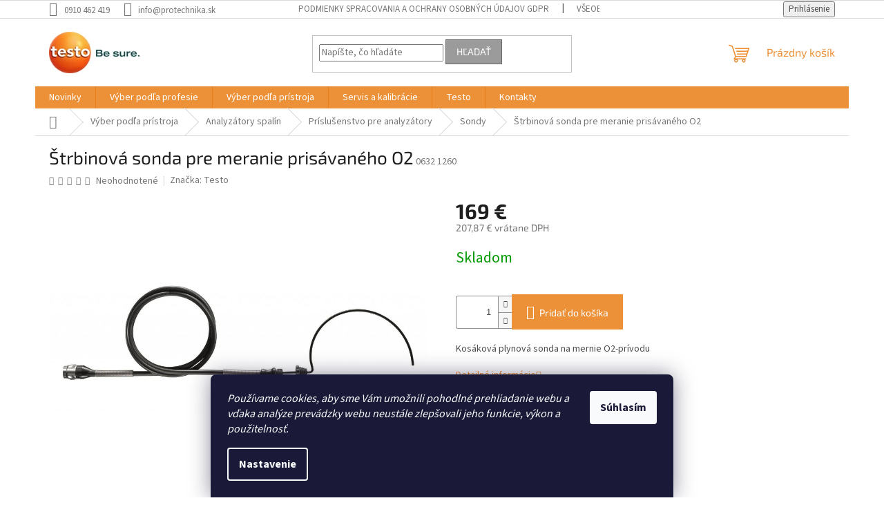

--- FILE ---
content_type: text/html; charset=utf-8
request_url: https://www.protechnika.sk/sondy/strbinova-sonda-pre-meranie-prisavaneho-o2/
body_size: 23811
content:
<!doctype html><html lang="sk" dir="ltr" class="header-background-light external-fonts-loaded"><head><meta charset="utf-8" /><meta name="viewport" content="width=device-width,initial-scale=1" /><title>Štrbinová sonda pre meranie prisávaného O2 - ProTechnika.sk</title><link rel="preconnect" href="https://cdn.myshoptet.com" /><link rel="dns-prefetch" href="https://cdn.myshoptet.com" /><link rel="preload" href="https://cdn.myshoptet.com/prj/dist/master/cms/libs/jquery/jquery-1.11.3.min.js" as="script" /><link href="https://cdn.myshoptet.com/prj/dist/master/cms/templates/frontend_templates/shared/css/font-face/source-sans-3.css" rel="stylesheet"><link href="https://cdn.myshoptet.com/prj/dist/master/cms/templates/frontend_templates/shared/css/font-face/exo-2.css" rel="stylesheet"><link href="https://cdn.myshoptet.com/prj/dist/master/shop/dist/font-shoptet-11.css.62c94c7785ff2cea73b2.css" rel="stylesheet"><script>
dataLayer = [];
dataLayer.push({'shoptet' : {
    "pageId": 923,
    "pageType": "productDetail",
    "currency": "EUR",
    "currencyInfo": {
        "decimalSeparator": ",",
        "exchangeRate": 1,
        "priceDecimalPlaces": 2,
        "symbol": "\u20ac",
        "symbolLeft": 0,
        "thousandSeparator": " "
    },
    "language": "sk",
    "projectId": 114310,
    "product": {
        "id": 1808,
        "guid": "2b9ca3ac-609a-11eb-99c0-ecf4bbd76e50",
        "hasVariants": false,
        "codes": [
            {
                "code": "0632 1260"
            }
        ],
        "code": "0632 1260",
        "name": "\u0160trbinov\u00e1 sonda pre meranie pris\u00e1van\u00e9ho O2",
        "appendix": "",
        "weight": 0,
        "manufacturer": "Testo",
        "manufacturerGuid": "1EF5332426016AB88E01DA0BA3DED3EE",
        "currentCategory": "V\u00fdber pod\u013ea pr\u00edstroja | Analyz\u00e1tory spal\u00edn | Pr\u00edslu\u0161enstvo pre analyz\u00e1tory | Sondy",
        "currentCategoryGuid": "15c3bba5-609a-11eb-a065-0cc47a6c92bc",
        "defaultCategory": "V\u00fdber pod\u013ea pr\u00edstroja | Analyz\u00e1tory spal\u00edn | Pr\u00edslu\u0161enstvo pre analyz\u00e1tory | Sondy",
        "defaultCategoryGuid": "15c3bba5-609a-11eb-a065-0cc47a6c92bc",
        "currency": "EUR",
        "priceWithVat": 207.87
    },
    "stocks": [
        {
            "id": "ext",
            "title": "Sklad",
            "isDeliveryPoint": 0,
            "visibleOnEshop": 1
        }
    ],
    "cartInfo": {
        "id": null,
        "freeShipping": false,
        "freeShippingFrom": 500,
        "leftToFreeGift": {
            "formattedPrice": "0 \u20ac",
            "priceLeft": 0
        },
        "freeGift": false,
        "leftToFreeShipping": {
            "priceLeft": 500,
            "dependOnRegion": 0,
            "formattedPrice": "500 \u20ac"
        },
        "discountCoupon": [],
        "getNoBillingShippingPrice": {
            "withoutVat": 0,
            "vat": 0,
            "withVat": 0
        },
        "cartItems": [],
        "taxMode": "ORDINARY"
    },
    "cart": [],
    "customer": {
        "priceRatio": 1,
        "priceListId": 1,
        "groupId": null,
        "registered": false,
        "mainAccount": false
    }
}});
dataLayer.push({'cookie_consent' : {
    "marketing": "denied",
    "analytics": "denied"
}});
document.addEventListener('DOMContentLoaded', function() {
    shoptet.consent.onAccept(function(agreements) {
        if (agreements.length == 0) {
            return;
        }
        dataLayer.push({
            'cookie_consent' : {
                'marketing' : (agreements.includes(shoptet.config.cookiesConsentOptPersonalisation)
                    ? 'granted' : 'denied'),
                'analytics': (agreements.includes(shoptet.config.cookiesConsentOptAnalytics)
                    ? 'granted' : 'denied')
            },
            'event': 'cookie_consent'
        });
    });
});
</script>

<!-- Google Tag Manager -->
<script>(function(w,d,s,l,i){w[l]=w[l]||[];w[l].push({'gtm.start':
new Date().getTime(),event:'gtm.js'});var f=d.getElementsByTagName(s)[0],
j=d.createElement(s),dl=l!='dataLayer'?'&l='+l:'';j.async=true;j.src=
'https://www.googletagmanager.com/gtm.js?id='+i+dl;f.parentNode.insertBefore(j,f);
})(window,document,'script','dataLayer','GTM-NG6FGFJ');</script>
<!-- End Google Tag Manager -->

<meta property="og:type" content="website"><meta property="og:site_name" content="protechnika.sk"><meta property="og:url" content="https://www.protechnika.sk/sondy/strbinova-sonda-pre-meranie-prisavaneho-o2/"><meta property="og:title" content="Štrbinová sonda pre meranie prisávaného O2 - ProTechnika.sk"><meta name="author" content="ProTechnika.sk"><meta name="web_author" content="Shoptet.sk"><meta name="dcterms.rightsHolder" content="www.protechnika.sk"><meta name="robots" content="index,follow"><meta property="og:image" content="https://cdn.myshoptet.com/usr/www.protechnika.sk/user/shop/big/1808_0632-1260-probe-indoor-air-quality-003669-master.jpg?60115b56"><meta property="og:description" content="Štrbinová sonda pre meranie prisávaného O2. Kosáková plynová sonda na mernie O2-prívodu"><meta name="description" content="Štrbinová sonda pre meranie prisávaného O2. Kosáková plynová sonda na mernie O2-prívodu"><meta name="google-site-verification" content="kgVhtFXMSU6u9z7ZfiTeSTs-Z9kFLfVCL1J4c-Ojg2U"><meta property="product:price:amount" content="207.87"><meta property="product:price:currency" content="EUR"><style>:root {--color-primary: #ed9139;--color-primary-h: 29;--color-primary-s: 83%;--color-primary-l: 58%;--color-primary-hover: #009901;--color-primary-hover-h: 120;--color-primary-hover-s: 100%;--color-primary-hover-l: 30%;--color-secondary: #ed9139;--color-secondary-h: 29;--color-secondary-s: 83%;--color-secondary-l: 58%;--color-secondary-hover: #009901;--color-secondary-hover-h: 120;--color-secondary-hover-s: 100%;--color-secondary-hover-l: 30%;--color-tertiary: #9b9b9b;--color-tertiary-h: 0;--color-tertiary-s: 0%;--color-tertiary-l: 61%;--color-tertiary-hover: #656565;--color-tertiary-hover-h: 0;--color-tertiary-hover-s: 0%;--color-tertiary-hover-l: 40%;--color-header-background: #ffffff;--template-font: "Source Sans 3";--template-headings-font: "Exo 2";--header-background-url: none;--cookies-notice-background: #1A1937;--cookies-notice-color: #F8FAFB;--cookies-notice-button-hover: #f5f5f5;--cookies-notice-link-hover: #27263f;--templates-update-management-preview-mode-content: "Náhľad aktualizácií šablóny je aktívny pre váš prehliadač."}</style>
    
    <link href="https://cdn.myshoptet.com/prj/dist/master/shop/dist/main-11.less.e897dbf3c40928fedadc.css" rel="stylesheet" />
                <link href="https://cdn.myshoptet.com/prj/dist/master/shop/dist/mobile-header-v1-11.less.1ee105d41b5f713c21aa.css" rel="stylesheet" />
    
    <script>var shoptet = shoptet || {};</script>
    <script src="https://cdn.myshoptet.com/prj/dist/master/shop/dist/main-3g-header.js.05f199e7fd2450312de2.js"></script>
<!-- User include --><!-- project html code header -->
<script type='text/javascript'>
  window.smartlook||(function(d) {
    var o=smartlook=function(){ o.api.push(arguments)},h=d.getElementsByTagName('head')[0];
    var c=d.createElement('script');o.api=new Array();c.async=true;c.type='text/javascript';
    c.charset='utf-8';c.src='https://rec.smartlook.com/recorder.js';h.appendChild(c);
    })(document);
    smartlook('init', '658fc55bff59490b7c5904a06538fe22366185ec');
</script>
<!-- /User include --><link rel="shortcut icon" href="/favicon.ico" type="image/x-icon" /><link rel="canonical" href="https://www.protechnika.sk/sondy/strbinova-sonda-pre-meranie-prisavaneho-o2/" />    <!-- Global site tag (gtag.js) - Google Analytics -->
    <script async src="https://www.googletagmanager.com/gtag/js?id=G-F2Q7F5EKBH"></script>
    <script>
        
        window.dataLayer = window.dataLayer || [];
        function gtag(){dataLayer.push(arguments);}
        

                    console.debug('default consent data');

            gtag('consent', 'default', {"ad_storage":"denied","analytics_storage":"denied","ad_user_data":"denied","ad_personalization":"denied","wait_for_update":500});
            dataLayer.push({
                'event': 'default_consent'
            });
        
        gtag('js', new Date());

                gtag('config', 'UA-91532422-1', { 'groups': "UA" });
        
                gtag('config', 'G-F2Q7F5EKBH', {"groups":"GA4","send_page_view":false,"content_group":"productDetail","currency":"EUR","page_language":"sk"});
        
                gtag('config', 'AW-837763834');
        
        
        
        
        
                    gtag('event', 'page_view', {"send_to":"GA4","page_language":"sk","content_group":"productDetail","currency":"EUR"});
        
                gtag('set', 'currency', 'EUR');

        gtag('event', 'view_item', {
            "send_to": "UA",
            "items": [
                {
                    "id": "0632 1260",
                    "name": "\u0160trbinov\u00e1 sonda pre meranie pris\u00e1van\u00e9ho O2",
                    "category": "V\u00fdber pod\u013ea pr\u00edstroja \/ Analyz\u00e1tory spal\u00edn \/ Pr\u00edslu\u0161enstvo pre analyz\u00e1tory \/ Sondy",
                                        "brand": "Testo",
                                                            "price": 169
                }
            ]
        });
        
        
        
        
        
                    gtag('event', 'view_item', {"send_to":"GA4","page_language":"sk","content_group":"productDetail","value":169,"currency":"EUR","items":[{"item_id":"0632 1260","item_name":"\u0160trbinov\u00e1 sonda pre meranie pris\u00e1van\u00e9ho O2","item_brand":"Testo","item_category":"V\u00fdber pod\u013ea pr\u00edstroja","item_category2":"Analyz\u00e1tory spal\u00edn","item_category3":"Pr\u00edslu\u0161enstvo pre analyz\u00e1tory","item_category4":"Sondy","price":169,"quantity":1,"index":0}]});
        
        
        
        
        
        
        
        document.addEventListener('DOMContentLoaded', function() {
            if (typeof shoptet.tracking !== 'undefined') {
                for (var id in shoptet.tracking.bannersList) {
                    gtag('event', 'view_promotion', {
                        "send_to": "UA",
                        "promotions": [
                            {
                                "id": shoptet.tracking.bannersList[id].id,
                                "name": shoptet.tracking.bannersList[id].name,
                                "position": shoptet.tracking.bannersList[id].position
                            }
                        ]
                    });
                }
            }

            shoptet.consent.onAccept(function(agreements) {
                if (agreements.length !== 0) {
                    console.debug('gtag consent accept');
                    var gtagConsentPayload =  {
                        'ad_storage': agreements.includes(shoptet.config.cookiesConsentOptPersonalisation)
                            ? 'granted' : 'denied',
                        'analytics_storage': agreements.includes(shoptet.config.cookiesConsentOptAnalytics)
                            ? 'granted' : 'denied',
                                                                                                'ad_user_data': agreements.includes(shoptet.config.cookiesConsentOptPersonalisation)
                            ? 'granted' : 'denied',
                        'ad_personalization': agreements.includes(shoptet.config.cookiesConsentOptPersonalisation)
                            ? 'granted' : 'denied',
                        };
                    console.debug('update consent data', gtagConsentPayload);
                    gtag('consent', 'update', gtagConsentPayload);
                    dataLayer.push(
                        { 'event': 'update_consent' }
                    );
                }
            });
        });
    </script>
</head><body class="desktop id-923 in-sondy template-11 type-product type-detail one-column-body columns-4 ums_forms_redesign--off ums_a11y_category_page--on ums_discussion_rating_forms--off ums_flags_display_unification--on ums_a11y_login--on mobile-header-version-1"><noscript>
    <style>
        #header {
            padding-top: 0;
            position: relative !important;
            top: 0;
        }
        .header-navigation {
            position: relative !important;
        }
        .overall-wrapper {
            margin: 0 !important;
        }
        body:not(.ready) {
            visibility: visible !important;
        }
    </style>
    <div class="no-javascript">
        <div class="no-javascript__title">Musíte zmeniť nastavenie vášho prehliadača</div>
        <div class="no-javascript__text">Pozrite sa na: <a href="https://www.google.com/support/bin/answer.py?answer=23852">Ako povoliť JavaScript vo vašom prehliadači</a>.</div>
        <div class="no-javascript__text">Ak používate software na blokovanie reklám, možno bude potrebné, aby ste povolili JavaScript z tejto stránky.</div>
        <div class="no-javascript__text">Ďakujeme.</div>
    </div>
</noscript>

        <div id="fb-root"></div>
        <script>
            window.fbAsyncInit = function() {
                FB.init({
//                    appId            : 'your-app-id',
                    autoLogAppEvents : true,
                    xfbml            : true,
                    version          : 'v19.0'
                });
            };
        </script>
        <script async defer crossorigin="anonymous" src="https://connect.facebook.net/sk_SK/sdk.js"></script>
<!-- Google Tag Manager (noscript) -->
<noscript><iframe src="https://www.googletagmanager.com/ns.html?id=GTM-NG6FGFJ"
height="0" width="0" style="display:none;visibility:hidden"></iframe></noscript>
<!-- End Google Tag Manager (noscript) -->

    <div class="siteCookies siteCookies--bottom siteCookies--dark js-siteCookies" role="dialog" data-testid="cookiesPopup" data-nosnippet>
        <div class="siteCookies__form">
            <div class="siteCookies__content">
                <div class="siteCookies__text">
                    <em>Používame cookies, aby sme Vám umožnili pohodlné prehliadanie webu a vďaka analýze prevádzky webu neustále zlepšovali jeho funkcie, výkon a použitelnosť.</em>
                </div>
                <p class="siteCookies__links">
                    <button class="siteCookies__link js-cookies-settings" aria-label="Nastavenia cookies" data-testid="cookiesSettings">Nastavenie</button>
                </p>
            </div>
            <div class="siteCookies__buttonWrap">
                                <button class="siteCookies__button js-cookiesConsentSubmit" value="all" aria-label="Prijať cookies" data-testid="buttonCookiesAccept">Súhlasím</button>
            </div>
        </div>
        <script>
            document.addEventListener("DOMContentLoaded", () => {
                const siteCookies = document.querySelector('.js-siteCookies');
                document.addEventListener("scroll", shoptet.common.throttle(() => {
                    const st = document.documentElement.scrollTop;
                    if (st > 1) {
                        siteCookies.classList.add('siteCookies--scrolled');
                    } else {
                        siteCookies.classList.remove('siteCookies--scrolled');
                    }
                }, 100));
            });
        </script>
    </div>
<a href="#content" class="skip-link sr-only">Prejsť na obsah</a><div class="overall-wrapper"><div class="user-action"><div class="container">
    <div class="user-action-in">
                    <div id="login" class="user-action-login popup-widget login-widget" role="dialog" aria-labelledby="loginHeading">
        <div class="popup-widget-inner">
                            <h2 id="loginHeading">Prihlásenie k vášmu účtu</h2><div id="customerLogin"><form action="/action/Customer/Login/" method="post" id="formLoginIncluded" class="csrf-enabled formLogin" data-testid="formLogin"><input type="hidden" name="referer" value="" /><div class="form-group"><div class="input-wrapper email js-validated-element-wrapper no-label"><input type="email" name="email" class="form-control" autofocus placeholder="E-mailová adresa (napr. jan@novak.sk)" data-testid="inputEmail" autocomplete="email" required /></div></div><div class="form-group"><div class="input-wrapper password js-validated-element-wrapper no-label"><input type="password" name="password" class="form-control" placeholder="Heslo" data-testid="inputPassword" autocomplete="current-password" required /><span class="no-display">Nemôžete vyplniť toto pole</span><input type="text" name="surname" value="" class="no-display" /></div></div><div class="form-group"><div class="login-wrapper"><button type="submit" class="btn btn-secondary btn-text btn-login" data-testid="buttonSubmit">Prihlásiť sa</button><div class="password-helper"><a href="/registracia/" data-testid="signup" rel="nofollow">Nová registrácia</a><a href="/klient/zabudnute-heslo/" rel="nofollow">Zabudnuté heslo</a></div></div></div></form>
</div>                    </div>
    </div>

                            <div id="cart-widget" class="user-action-cart popup-widget cart-widget loader-wrapper" data-testid="popupCartWidget" role="dialog" aria-hidden="true">
    <div class="popup-widget-inner cart-widget-inner place-cart-here">
        <div class="loader-overlay">
            <div class="loader"></div>
        </div>
    </div>

    <div class="cart-widget-button">
        <a href="/kosik/" class="btn btn-conversion" id="continue-order-button" rel="nofollow" data-testid="buttonNextStep">Pokračovať do košíka</a>
    </div>
</div>
            </div>
</div>
</div><div class="top-navigation-bar" data-testid="topNavigationBar">

    <div class="container">

        <div class="top-navigation-contacts">
            <strong>Zákaznícka podpora:</strong><a href="tel:0910462419" class="project-phone" aria-label="Zavolať na 0910462419" data-testid="contactboxPhone"><span>0910 462 419</span></a><a href="mailto:info@protechnika.sk" class="project-email" data-testid="contactboxEmail"><span>info@protechnika.sk</span></a>        </div>

                            <div class="top-navigation-menu">
                <div class="top-navigation-menu-trigger"></div>
                <ul class="top-navigation-bar-menu">
                                            <li class="top-navigation-menu-item-834">
                            <a href="/gdpr/">Podmienky spracovania a ochrany osobných údajov GDPR</a>
                        </li>
                                            <li class="top-navigation-menu-item-39">
                            <a href="/vseobecne-obchodne-podmienky/">Všeobecné obchodné podmienky</a>
                        </li>
                                            <li class="top-navigation-menu-item-805">
                            <a href="/ochrana-osobnych-udajov/">Ochrana osobných údajov</a>
                        </li>
                                            <li class="top-navigation-menu-item-808">
                            <a href="/dorucenie-tovaru/">Doručenie tovaru</a>
                        </li>
                                            <li class="top-navigation-menu-item-external-16">
                            <a href="http://www.protechnika.sk/registracia/">Registrácia nového zákazníka</a>
                        </li>
                                    </ul>
                <ul class="top-navigation-bar-menu-helper"></ul>
            </div>
        
        <div class="top-navigation-tools">
            <div class="responsive-tools">
                <a href="#" class="toggle-window" data-target="search" aria-label="Hľadať" data-testid="linkSearchIcon"></a>
                                                            <a href="#" class="toggle-window" data-target="login"></a>
                                                    <a href="#" class="toggle-window" data-target="navigation" aria-label="Menu" data-testid="hamburgerMenu"></a>
            </div>
                        <button class="top-nav-button top-nav-button-login toggle-window" type="button" data-target="login" aria-haspopup="dialog" aria-controls="login" aria-expanded="false" data-testid="signin"><span>Prihlásenie</span></button>        </div>

    </div>

</div>
<header id="header"><div class="container navigation-wrapper">
    <div class="header-top">
        <div class="site-name-wrapper">
            <div class="site-name"><a href="/" data-testid="linkWebsiteLogo"><img src="https://cdn.myshoptet.com/usr/www.protechnika.sk/user/logos/logo-claim-2017-100mm-right.jpg" alt="ProTechnika.sk" fetchpriority="low" /></a></div>        </div>
        <div class="search" itemscope itemtype="https://schema.org/WebSite">
            <meta itemprop="headline" content="Sondy"/><meta itemprop="url" content="https://www.protechnika.sk"/><meta itemprop="text" content="Štrbinová sonda pre meranie prisávaného O2. Kosáková plynová sonda na mernie O2-prívodu"/>            <form action="/action/ProductSearch/prepareString/" method="post"
    id="formSearchForm" class="search-form compact-form js-search-main"
    itemprop="potentialAction" itemscope itemtype="https://schema.org/SearchAction" data-testid="searchForm">
    <fieldset>
        <meta itemprop="target"
            content="https://www.protechnika.sk/vyhladavanie/?string={string}"/>
        <input type="hidden" name="language" value="sk"/>
        
            
<input
    type="search"
    name="string"
        class="query-input form-control search-input js-search-input"
    placeholder="Napíšte, čo hľadáte"
    autocomplete="off"
    required
    itemprop="query-input"
    aria-label="Vyhľadávanie"
    data-testid="searchInput"
>
            <button type="submit" class="btn btn-default" data-testid="searchBtn">Hľadať</button>
        
    </fieldset>
</form>
        </div>
        <div class="navigation-buttons">
                
    <a href="/kosik/" class="btn btn-icon toggle-window cart-count" data-target="cart" data-hover="true" data-redirect="true" data-testid="headerCart" rel="nofollow" aria-haspopup="dialog" aria-expanded="false" aria-controls="cart-widget">
        
                <span class="sr-only">Nákupný košík</span>
        
            <span class="cart-price visible-lg-inline-block" data-testid="headerCartPrice">
                                    Prázdny košík                            </span>
        
    
            </a>
        </div>
    </div>
    <nav id="navigation" aria-label="Hlavné menu" data-collapsible="true"><div class="navigation-in menu"><ul class="menu-level-1" role="menubar" data-testid="headerMenuItems"><li class="menu-item-961" role="none"><a href="/novinky/" data-testid="headerMenuItem" role="menuitem" aria-expanded="false"><b>Novinky</b></a></li>
<li class="menu-item-694 ext" role="none"><a href="/vyber-podla-profesie/" data-testid="headerMenuItem" role="menuitem" aria-haspopup="true" aria-expanded="false"><b>Výber podľa profesie</b><span class="submenu-arrow"></span></a><ul class="menu-level-2" aria-label="Výber podľa profesie" tabindex="-1" role="menu"><li class="menu-item-730" role="none"><a href="/chytre-sondy-2/" class="menu-image" data-testid="headerMenuItem" tabindex="-1" aria-hidden="true"><img src="data:image/svg+xml,%3Csvg%20width%3D%22140%22%20height%3D%22100%22%20xmlns%3D%22http%3A%2F%2Fwww.w3.org%2F2000%2Fsvg%22%3E%3C%2Fsvg%3E" alt="" aria-hidden="true" width="140" height="100"  data-src="https://cdn.myshoptet.com/usr/www.protechnika.sk/user/categories/thumb/chytre_sondy_testo_protechnika-1.jpg" fetchpriority="low" /></a><div><a href="/chytre-sondy-2/" data-testid="headerMenuItem" role="menuitem"><span>Chytré sondy</span></a>
                        </div></li><li class="menu-item-697" role="none"><a href="/chladenie/" class="menu-image" data-testid="headerMenuItem" tabindex="-1" aria-hidden="true"><img src="data:image/svg+xml,%3Csvg%20width%3D%22140%22%20height%3D%22100%22%20xmlns%3D%22http%3A%2F%2Fwww.w3.org%2F2000%2Fsvg%22%3E%3C%2Fsvg%3E" alt="" aria-hidden="true" width="140" height="100"  data-src="https://cdn.myshoptet.com/usr/www.protechnika.sk/user/categories/thumb/chladenie_testo_protechnika.jpg" fetchpriority="low" /></a><div><a href="/chladenie/" data-testid="headerMenuItem" role="menuitem"><span>Chladenie</span></a>
                        </div></li><li class="menu-item-703" role="none"><a href="/elektro/" class="menu-image" data-testid="headerMenuItem" tabindex="-1" aria-hidden="true"><img src="data:image/svg+xml,%3Csvg%20width%3D%22140%22%20height%3D%22100%22%20xmlns%3D%22http%3A%2F%2Fwww.w3.org%2F2000%2Fsvg%22%3E%3C%2Fsvg%3E" alt="" aria-hidden="true" width="140" height="100"  data-src="https://cdn.myshoptet.com/usr/www.protechnika.sk/user/categories/thumb/elektro_merace_testo_protechnika.jpg" fetchpriority="low" /></a><div><a href="/elektro/" data-testid="headerMenuItem" role="menuitem"><span>Elektro</span></a>
                        </div></li><li class="menu-item-712" role="none"><a href="/farmacia/" class="menu-image" data-testid="headerMenuItem" tabindex="-1" aria-hidden="true"><img src="data:image/svg+xml,%3Csvg%20width%3D%22140%22%20height%3D%22100%22%20xmlns%3D%22http%3A%2F%2Fwww.w3.org%2F2000%2Fsvg%22%3E%3C%2Fsvg%3E" alt="" aria-hidden="true" width="140" height="100"  data-src="https://cdn.myshoptet.com/usr/www.protechnika.sk/user/categories/thumb/farmacia_testo_protechnika.jpg" fetchpriority="low" /></a><div><a href="/farmacia/" data-testid="headerMenuItem" role="menuitem"><span>Farmácia</span></a>
                        </div></li><li class="menu-item-715" role="none"><a href="/klima/" class="menu-image" data-testid="headerMenuItem" tabindex="-1" aria-hidden="true"><img src="data:image/svg+xml,%3Csvg%20width%3D%22140%22%20height%3D%22100%22%20xmlns%3D%22http%3A%2F%2Fwww.w3.org%2F2000%2Fsvg%22%3E%3C%2Fsvg%3E" alt="" aria-hidden="true" width="140" height="100"  data-src="https://cdn.myshoptet.com/usr/www.protechnika.sk/user/categories/thumb/klima_testo_protechnika.jpg" fetchpriority="low" /></a><div><a href="/klima/" data-testid="headerMenuItem" role="menuitem"><span>Klíma</span></a>
                        </div></li><li class="menu-item-718" role="none"><a href="/potravinarstvo/" class="menu-image" data-testid="headerMenuItem" tabindex="-1" aria-hidden="true"><img src="data:image/svg+xml,%3Csvg%20width%3D%22140%22%20height%3D%22100%22%20xmlns%3D%22http%3A%2F%2Fwww.w3.org%2F2000%2Fsvg%22%3E%3C%2Fsvg%3E" alt="" aria-hidden="true" width="140" height="100"  data-src="https://cdn.myshoptet.com/usr/www.protechnika.sk/user/categories/thumb/potravinarstvo_testo_protechnika.jpg" fetchpriority="low" /></a><div><a href="/potravinarstvo/" data-testid="headerMenuItem" role="menuitem"><span>Potravinárstvo</span></a>
                        </div></li><li class="menu-item-721" role="none"><a href="/priemysel/" class="menu-image" data-testid="headerMenuItem" tabindex="-1" aria-hidden="true"><img src="data:image/svg+xml,%3Csvg%20width%3D%22140%22%20height%3D%22100%22%20xmlns%3D%22http%3A%2F%2Fwww.w3.org%2F2000%2Fsvg%22%3E%3C%2Fsvg%3E" alt="" aria-hidden="true" width="140" height="100"  data-src="https://cdn.myshoptet.com/usr/www.protechnika.sk/user/categories/thumb/priemysel_testo_protechnika.jpg" fetchpriority="low" /></a><div><a href="/priemysel/" data-testid="headerMenuItem" role="menuitem"><span>Priemysel</span></a>
                        </div></li><li class="menu-item-727" role="none"><a href="/stavebnictvo/" class="menu-image" data-testid="headerMenuItem" tabindex="-1" aria-hidden="true"><img src="data:image/svg+xml,%3Csvg%20width%3D%22140%22%20height%3D%22100%22%20xmlns%3D%22http%3A%2F%2Fwww.w3.org%2F2000%2Fsvg%22%3E%3C%2Fsvg%3E" alt="" aria-hidden="true" width="140" height="100"  data-src="https://cdn.myshoptet.com/usr/www.protechnika.sk/user/categories/thumb/stvebnicto_testo_protechnika.jpg" fetchpriority="low" /></a><div><a href="/stavebnictvo/" data-testid="headerMenuItem" role="menuitem"><span>Stavebníctvo</span></a>
                        </div></li><li class="menu-item-724" role="none"><a href="/vykurovanie/" class="menu-image" data-testid="headerMenuItem" tabindex="-1" aria-hidden="true"><img src="data:image/svg+xml,%3Csvg%20width%3D%22140%22%20height%3D%22100%22%20xmlns%3D%22http%3A%2F%2Fwww.w3.org%2F2000%2Fsvg%22%3E%3C%2Fsvg%3E" alt="" aria-hidden="true" width="140" height="100"  data-src="https://cdn.myshoptet.com/usr/www.protechnika.sk/user/categories/thumb/vykurovanie_testo_protechnika.jpg" fetchpriority="low" /></a><div><a href="/vykurovanie/" data-testid="headerMenuItem" role="menuitem"><span>Vykurovanie</span></a>
                        </div></li><li class="menu-item-793" role="none"><a href="/prislusenstvo/" class="menu-image" data-testid="headerMenuItem" tabindex="-1" aria-hidden="true"><img src="data:image/svg+xml,%3Csvg%20width%3D%22140%22%20height%3D%22100%22%20xmlns%3D%22http%3A%2F%2Fwww.w3.org%2F2000%2Fsvg%22%3E%3C%2Fsvg%3E" alt="" aria-hidden="true" width="140" height="100"  data-src="https://cdn.myshoptet.com/usr/www.protechnika.sk/user/categories/thumb/sondy_prislusenstvo_testo_protechnika-1.jpg" fetchpriority="low" /></a><div><a href="/prislusenstvo/" data-testid="headerMenuItem" role="menuitem"><span>Príslušenstvo</span></a>
                        </div></li><li class="menu-item-819" role="none"><a href="/kalibracie/" class="menu-image" data-testid="headerMenuItem" tabindex="-1" aria-hidden="true"><img src="data:image/svg+xml,%3Csvg%20width%3D%22140%22%20height%3D%22100%22%20xmlns%3D%22http%3A%2F%2Fwww.w3.org%2F2000%2Fsvg%22%3E%3C%2Fsvg%3E" alt="" aria-hidden="true" width="140" height="100"  data-src="https://cdn.myshoptet.com/usr/www.protechnika.sk/user/categories/thumb/kalibrracie_servis_testo.png" fetchpriority="low" /></a><div><a href="/kalibracie/" data-testid="headerMenuItem" role="menuitem"><span>Kalibrácie</span></a>
                        </div></li></ul></li>
<li class="menu-item-685 ext" role="none"><a href="/vyber-podla-pristroja/" data-testid="headerMenuItem" role="menuitem" aria-haspopup="true" aria-expanded="false"><b>Výber podľa prístroja</b><span class="submenu-arrow"></span></a><ul class="menu-level-2" aria-label="Výber podľa prístroja" tabindex="-1" role="menu"><li class="menu-item-700 has-third-level" role="none"><a href="/analyzatory-spalin/" class="menu-image" data-testid="headerMenuItem" tabindex="-1" aria-hidden="true"><img src="data:image/svg+xml,%3Csvg%20width%3D%22140%22%20height%3D%22100%22%20xmlns%3D%22http%3A%2F%2Fwww.w3.org%2F2000%2Fsvg%22%3E%3C%2Fsvg%3E" alt="" aria-hidden="true" width="140" height="100"  data-src="https://cdn.myshoptet.com/usr/www.protechnika.sk/user/categories/thumb/analyzator_spalin_testo_protechnika.jpg" fetchpriority="low" /></a><div><a href="/analyzatory-spalin/" data-testid="headerMenuItem" role="menuitem"><span>Analyzátory spalín</span></a>
                                                    <ul class="menu-level-3" role="menu">
                                                                    <li class="menu-item-911" role="none">
                                        <a href="/testo300/" data-testid="headerMenuItem" role="menuitem">
                                            Testo 300</a>,                                    </li>
                                                                    <li class="menu-item-914" role="none">
                                        <a href="/testo310/" data-testid="headerMenuItem" role="menuitem">
                                            Testo 310</a>,                                    </li>
                                                                    <li class="menu-item-987" role="none">
                                        <a href="/testo-310-ii/" data-testid="headerMenuItem" role="menuitem">
                                            Testo 310 II</a>,                                    </li>
                                                                    <li class="menu-item-920" role="none">
                                        <a href="/prislusenstvo-pre-analyzatory/" data-testid="headerMenuItem" role="menuitem">
                                            Príslušenstvo pre analyzátory</a>                                    </li>
                                                            </ul>
                        </div></li><li class="menu-item-739 has-third-level" role="none"><a href="/analyzatory-chladenia/" class="menu-image" data-testid="headerMenuItem" tabindex="-1" aria-hidden="true"><img src="data:image/svg+xml,%3Csvg%20width%3D%22140%22%20height%3D%22100%22%20xmlns%3D%22http%3A%2F%2Fwww.w3.org%2F2000%2Fsvg%22%3E%3C%2Fsvg%3E" alt="" aria-hidden="true" width="140" height="100"  data-src="https://cdn.myshoptet.com/usr/www.protechnika.sk/user/categories/thumb/servisne_pristroje_testo_protechnika.jpg" fetchpriority="low" /></a><div><a href="/analyzatory-chladenia/" data-testid="headerMenuItem" role="menuitem"><span>Analyzátory chladenia</span></a>
                                                    <ul class="menu-level-3" role="menu">
                                                                    <li class="menu-item-990" role="none">
                                        <a href="/vakuove-cerpadla/" data-testid="headerMenuItem" role="menuitem">
                                            Vákuové čerpadlá</a>,                                    </li>
                                                                    <li class="menu-item-951" role="none">
                                        <a href="/rada-550i/" data-testid="headerMenuItem" role="menuitem">
                                            Rada 550i</a>,                                    </li>
                                                                    <li class="menu-item-945" role="none">
                                        <a href="/rada-550s/" data-testid="headerMenuItem" role="menuitem">
                                            Rada 550s</a>,                                    </li>
                                                                    <li class="menu-item-948" role="none">
                                        <a href="/rada-557s/" data-testid="headerMenuItem" role="menuitem">
                                            Rada 557s</a>,                                    </li>
                                                                    <li class="menu-item-996" role="none">
                                        <a href="/558s/" data-testid="headerMenuItem" role="menuitem">
                                            Rada 558s</a>,                                    </li>
                                                                    <li class="menu-item-984" role="none">
                                        <a href="/rada-570/" data-testid="headerMenuItem" role="menuitem">
                                            Rada 570</a>,                                    </li>
                                                                    <li class="menu-item-963" role="none">
                                        <a href="/digitalna-vaha/" data-testid="headerMenuItem" role="menuitem">
                                            Digitálna váha</a>                                    </li>
                                                            </ul>
                        </div></li><li class="menu-item-733" role="none"><a href="/anemometre/" class="menu-image" data-testid="headerMenuItem" tabindex="-1" aria-hidden="true"><img src="data:image/svg+xml,%3Csvg%20width%3D%22140%22%20height%3D%22100%22%20xmlns%3D%22http%3A%2F%2Fwww.w3.org%2F2000%2Fsvg%22%3E%3C%2Fsvg%3E" alt="" aria-hidden="true" width="140" height="100"  data-src="https://cdn.myshoptet.com/usr/www.protechnika.sk/user/categories/thumb/anemometre_testo_protechnika.jpg" fetchpriority="low" /></a><div><a href="/anemometre/" data-testid="headerMenuItem" role="menuitem"><span>Anemometre</span></a>
                        </div></li><li class="menu-item-688" role="none"><a href="/chytre-sondy/" class="menu-image" data-testid="headerMenuItem" tabindex="-1" aria-hidden="true"><img src="data:image/svg+xml,%3Csvg%20width%3D%22140%22%20height%3D%22100%22%20xmlns%3D%22http%3A%2F%2Fwww.w3.org%2F2000%2Fsvg%22%3E%3C%2Fsvg%3E" alt="" aria-hidden="true" width="140" height="100"  data-src="https://cdn.myshoptet.com/usr/www.protechnika.sk/user/categories/thumb/chytre_sondy_testo_protechnika.jpg" fetchpriority="low" /></a><div><a href="/chytre-sondy/" data-testid="headerMenuItem" role="menuitem"><span>Chytré sondy</span></a>
                        </div></li><li class="menu-item-993" role="none"><a href="/compact-class/" class="menu-image" data-testid="headerMenuItem" tabindex="-1" aria-hidden="true"><img src="data:image/svg+xml,%3Csvg%20width%3D%22140%22%20height%3D%22100%22%20xmlns%3D%22http%3A%2F%2Fwww.w3.org%2F2000%2Fsvg%22%3E%3C%2Fsvg%3E" alt="" aria-hidden="true" width="140" height="100"  data-src="https://cdn.myshoptet.com/usr/www.protechnika.sk/user/categories/thumb/2827-2_testo-110-front-en-master.jpg" fetchpriority="low" /></a><div><a href="/compact-class/" data-testid="headerMenuItem" role="menuitem"><span>Compact class</span></a>
                        </div></li><li class="menu-item-736 has-third-level" role="none"><a href="/detektory/" class="menu-image" data-testid="headerMenuItem" tabindex="-1" aria-hidden="true"><img src="data:image/svg+xml,%3Csvg%20width%3D%22140%22%20height%3D%22100%22%20xmlns%3D%22http%3A%2F%2Fwww.w3.org%2F2000%2Fsvg%22%3E%3C%2Fsvg%3E" alt="" aria-hidden="true" width="140" height="100"  data-src="https://cdn.myshoptet.com/usr/www.protechnika.sk/user/categories/thumb/detektory_testo_protechnika.jpg" fetchpriority="low" /></a><div><a href="/detektory/" data-testid="headerMenuItem" role="menuitem"><span>Detektory</span></a>
                                                    <ul class="menu-level-3" role="menu">
                                                                    <li class="menu-item-975" role="none">
                                        <a href="/rada-316/" data-testid="headerMenuItem" role="menuitem">
                                            Rada 316</a>                                    </li>
                                                            </ul>
                        </div></li><li class="menu-item-742" role="none"><a href="/elektricke-veliciny/" class="menu-image" data-testid="headerMenuItem" tabindex="-1" aria-hidden="true"><img src="data:image/svg+xml,%3Csvg%20width%3D%22140%22%20height%3D%22100%22%20xmlns%3D%22http%3A%2F%2Fwww.w3.org%2F2000%2Fsvg%22%3E%3C%2Fsvg%3E" alt="" aria-hidden="true" width="140" height="100"  data-src="https://cdn.myshoptet.com/usr/www.protechnika.sk/user/categories/thumb/skusacky_testo_protechnika.jpg" fetchpriority="low" /></a><div><a href="/elektricke-veliciny/" data-testid="headerMenuItem" role="menuitem"><span>Elektrické veličiny</span></a>
                        </div></li><li class="menu-item-745" role="none"><a href="/hlukomery/" class="menu-image" data-testid="headerMenuItem" tabindex="-1" aria-hidden="true"><img src="data:image/svg+xml,%3Csvg%20width%3D%22140%22%20height%3D%22100%22%20xmlns%3D%22http%3A%2F%2Fwww.w3.org%2F2000%2Fsvg%22%3E%3C%2Fsvg%3E" alt="" aria-hidden="true" width="140" height="100"  data-src="https://cdn.myshoptet.com/usr/www.protechnika.sk/user/categories/thumb/hlukomery_testo_protechnika.jpg" fetchpriority="low" /></a><div><a href="/hlukomery/" data-testid="headerMenuItem" role="menuitem"><span>Hlukomery</span></a>
                        </div></li><li class="menu-item-748" role="none"><a href="/luxmetre/" class="menu-image" data-testid="headerMenuItem" tabindex="-1" aria-hidden="true"><img src="data:image/svg+xml,%3Csvg%20width%3D%22140%22%20height%3D%22100%22%20xmlns%3D%22http%3A%2F%2Fwww.w3.org%2F2000%2Fsvg%22%3E%3C%2Fsvg%3E" alt="" aria-hidden="true" width="140" height="100"  data-src="https://cdn.myshoptet.com/usr/www.protechnika.sk/user/categories/thumb/luxmetre_testo_protechnika_v2.jpg" fetchpriority="low" /></a><div><a href="/luxmetre/" data-testid="headerMenuItem" role="menuitem"><span>Luxmetre</span></a>
                        </div></li><li class="menu-item-751" role="none"><a href="/multifunkcne-pristroje/" class="menu-image" data-testid="headerMenuItem" tabindex="-1" aria-hidden="true"><img src="data:image/svg+xml,%3Csvg%20width%3D%22140%22%20height%3D%22100%22%20xmlns%3D%22http%3A%2F%2Fwww.w3.org%2F2000%2Fsvg%22%3E%3C%2Fsvg%3E" alt="" aria-hidden="true" width="140" height="100"  data-src="https://cdn.myshoptet.com/usr/www.protechnika.sk/user/categories/thumb/multifunkcne_pristroje_testo_protechnika_v2.jpg" fetchpriority="low" /></a><div><a href="/multifunkcne-pristroje/" data-testid="headerMenuItem" role="menuitem"><span>Multifunkčné prístroje</span></a>
                        </div></li><li class="menu-item-754" role="none"><a href="/otackomery/" class="menu-image" data-testid="headerMenuItem" tabindex="-1" aria-hidden="true"><img src="data:image/svg+xml,%3Csvg%20width%3D%22140%22%20height%3D%22100%22%20xmlns%3D%22http%3A%2F%2Fwww.w3.org%2F2000%2Fsvg%22%3E%3C%2Fsvg%3E" alt="" aria-hidden="true" width="140" height="100"  data-src="https://cdn.myshoptet.com/usr/www.protechnika.sk/user/categories/thumb/otackomery_testo_protechnika.jpg" fetchpriority="low" /></a><div><a href="/otackomery/" data-testid="headerMenuItem" role="menuitem"><span>Otáčkomery</span></a>
                        </div></li><li class="menu-item-757" role="none"><a href="/ph-metre/" class="menu-image" data-testid="headerMenuItem" tabindex="-1" aria-hidden="true"><img src="data:image/svg+xml,%3Csvg%20width%3D%22140%22%20height%3D%22100%22%20xmlns%3D%22http%3A%2F%2Fwww.w3.org%2F2000%2Fsvg%22%3E%3C%2Fsvg%3E" alt="" aria-hidden="true" width="140" height="100"  data-src="https://cdn.myshoptet.com/usr/www.protechnika.sk/user/categories/thumb/ph_metre_testo_protechnika.jpg" fetchpriority="low" /></a><div><a href="/ph-metre/" data-testid="headerMenuItem" role="menuitem"><span>pH metre</span></a>
                        </div></li><li class="menu-item-760" role="none"><a href="/prachomery/" class="menu-image" data-testid="headerMenuItem" tabindex="-1" aria-hidden="true"><img src="data:image/svg+xml,%3Csvg%20width%3D%22140%22%20height%3D%22100%22%20xmlns%3D%22http%3A%2F%2Fwww.w3.org%2F2000%2Fsvg%22%3E%3C%2Fsvg%3E" alt="" aria-hidden="true" width="140" height="100"  data-src="https://cdn.myshoptet.com/usr/www.protechnika.sk/user/categories/thumb/prachomer_testo_protechnika.jpg" fetchpriority="low" /></a><div><a href="/prachomery/" data-testid="headerMenuItem" role="menuitem"><span>Prachomery</span></a>
                        </div></li><li class="menu-item-763" role="none"><a href="/prietokomery/" class="menu-image" data-testid="headerMenuItem" tabindex="-1" aria-hidden="true"><img src="data:image/svg+xml,%3Csvg%20width%3D%22140%22%20height%3D%22100%22%20xmlns%3D%22http%3A%2F%2Fwww.w3.org%2F2000%2Fsvg%22%3E%3C%2Fsvg%3E" alt="" aria-hidden="true" width="140" height="100"  data-src="https://cdn.myshoptet.com/usr/www.protechnika.sk/user/categories/thumb/prietokomery_testo_protechnika.jpg" fetchpriority="low" /></a><div><a href="/prietokomery/" data-testid="headerMenuItem" role="menuitem"><span>Prietokomery</span></a>
                        </div></li><li class="menu-item-766" role="none"><a href="/teplomery/" class="menu-image" data-testid="headerMenuItem" tabindex="-1" aria-hidden="true"><img src="data:image/svg+xml,%3Csvg%20width%3D%22140%22%20height%3D%22100%22%20xmlns%3D%22http%3A%2F%2Fwww.w3.org%2F2000%2Fsvg%22%3E%3C%2Fsvg%3E" alt="" aria-hidden="true" width="140" height="100"  data-src="https://cdn.myshoptet.com/usr/www.protechnika.sk/user/categories/thumb/teplomery_testo_protechnika.jpg" fetchpriority="low" /></a><div><a href="/teplomery/" data-testid="headerMenuItem" role="menuitem"><span>Teplomery</span></a>
                        </div></li><li class="menu-item-769" role="none"><a href="/teplotne-pruzky/" class="menu-image" data-testid="headerMenuItem" tabindex="-1" aria-hidden="true"><img src="data:image/svg+xml,%3Csvg%20width%3D%22140%22%20height%3D%22100%22%20xmlns%3D%22http%3A%2F%2Fwww.w3.org%2F2000%2Fsvg%22%3E%3C%2Fsvg%3E" alt="" aria-hidden="true" width="140" height="100"  data-src="https://cdn.myshoptet.com/usr/www.protechnika.sk/user/categories/thumb/teplotne_pruzky_testo_protechnika.jpg" fetchpriority="low" /></a><div><a href="/teplotne-pruzky/" data-testid="headerMenuItem" role="menuitem"><span>Teplotné prúžky</span></a>
                        </div></li><li class="menu-item-772" role="none"><a href="/termokamery/" class="menu-image" data-testid="headerMenuItem" tabindex="-1" aria-hidden="true"><img src="data:image/svg+xml,%3Csvg%20width%3D%22140%22%20height%3D%22100%22%20xmlns%3D%22http%3A%2F%2Fwww.w3.org%2F2000%2Fsvg%22%3E%3C%2Fsvg%3E" alt="" aria-hidden="true" width="140" height="100"  data-src="https://cdn.myshoptet.com/usr/www.protechnika.sk/user/categories/thumb/termokamery_testo_protechnika.jpg" fetchpriority="low" /></a><div><a href="/termokamery/" data-testid="headerMenuItem" role="menuitem"><span>Termokamery</span></a>
                        </div></li><li class="menu-item-775" role="none"><a href="/testery/" class="menu-image" data-testid="headerMenuItem" tabindex="-1" aria-hidden="true"><img src="data:image/svg+xml,%3Csvg%20width%3D%22140%22%20height%3D%22100%22%20xmlns%3D%22http%3A%2F%2Fwww.w3.org%2F2000%2Fsvg%22%3E%3C%2Fsvg%3E" alt="" aria-hidden="true" width="140" height="100"  data-src="https://cdn.myshoptet.com/usr/www.protechnika.sk/user/categories/thumb/testery_testo_protechnika.jpg" fetchpriority="low" /></a><div><a href="/testery/" data-testid="headerMenuItem" role="menuitem"><span>Testery</span></a>
                        </div></li><li class="menu-item-778" role="none"><a href="/tlakomery/" class="menu-image" data-testid="headerMenuItem" tabindex="-1" aria-hidden="true"><img src="data:image/svg+xml,%3Csvg%20width%3D%22140%22%20height%3D%22100%22%20xmlns%3D%22http%3A%2F%2Fwww.w3.org%2F2000%2Fsvg%22%3E%3C%2Fsvg%3E" alt="" aria-hidden="true" width="140" height="100"  data-src="https://cdn.myshoptet.com/usr/www.protechnika.sk/user/categories/thumb/tlakomery_testo_protechnika-1.jpg" fetchpriority="low" /></a><div><a href="/tlakomery/" data-testid="headerMenuItem" role="menuitem"><span>Tlakomery</span></a>
                        </div></li><li class="menu-item-781" role="none"><a href="/vlhkomery/" class="menu-image" data-testid="headerMenuItem" tabindex="-1" aria-hidden="true"><img src="data:image/svg+xml,%3Csvg%20width%3D%22140%22%20height%3D%22100%22%20xmlns%3D%22http%3A%2F%2Fwww.w3.org%2F2000%2Fsvg%22%3E%3C%2Fsvg%3E" alt="" aria-hidden="true" width="140" height="100"  data-src="https://cdn.myshoptet.com/usr/www.protechnika.sk/user/categories/thumb/vlhkomery_testo_protechnika.jpg" fetchpriority="low" /></a><div><a href="/vlhkomery/" data-testid="headerMenuItem" role="menuitem"><span>Vlhkomery</span></a>
                        </div></li><li class="menu-item-787 has-third-level" role="none"><a href="/zaznamniky-a-dataloggery/" class="menu-image" data-testid="headerMenuItem" tabindex="-1" aria-hidden="true"><img src="data:image/svg+xml,%3Csvg%20width%3D%22140%22%20height%3D%22100%22%20xmlns%3D%22http%3A%2F%2Fwww.w3.org%2F2000%2Fsvg%22%3E%3C%2Fsvg%3E" alt="" aria-hidden="true" width="140" height="100"  data-src="https://cdn.myshoptet.com/usr/www.protechnika.sk/user/categories/thumb/zaznamnik_datalogger_testo_protechnika.jpg" fetchpriority="low" /></a><div><a href="/zaznamniky-a-dataloggery/" data-testid="headerMenuItem" role="menuitem"><span>Záznamníky a dataloggery</span></a>
                                                    <ul class="menu-level-3" role="menu">
                                                                    <li class="menu-item-810" role="none">
                                        <a href="/testo160/" data-testid="headerMenuItem" role="menuitem">
                                            Testo 160</a>,                                    </li>
                                                                    <li class="menu-item-969" role="none">
                                        <a href="/saveris-2-wifi/" data-testid="headerMenuItem" role="menuitem">
                                            Saveris 2 WiFi</a>                                    </li>
                                                            </ul>
                        </div></li><li class="menu-item-796 has-third-level" role="none"><a href="/prislusenstvo-2/" class="menu-image" data-testid="headerMenuItem" tabindex="-1" aria-hidden="true"><img src="data:image/svg+xml,%3Csvg%20width%3D%22140%22%20height%3D%22100%22%20xmlns%3D%22http%3A%2F%2Fwww.w3.org%2F2000%2Fsvg%22%3E%3C%2Fsvg%3E" alt="" aria-hidden="true" width="140" height="100"  data-src="https://cdn.myshoptet.com/usr/www.protechnika.sk/user/categories/thumb/sondy_prislusenstvo_testo_protechnika.jpg" fetchpriority="low" /></a><div><a href="/prislusenstvo-2/" data-testid="headerMenuItem" role="menuitem"><span>Príslušenstvo</span></a>
                                                    <ul class="menu-level-3" role="menu">
                                                                    <li class="menu-item-979" role="none">
                                        <a href="/sondy-2/" data-testid="headerMenuItem" role="menuitem">
                                            sondy</a>                                    </li>
                                                            </ul>
                        </div></li><li class="menu-item-816" role="none"><a href="/kaliracie/" class="menu-image" data-testid="headerMenuItem" tabindex="-1" aria-hidden="true"><img src="data:image/svg+xml,%3Csvg%20width%3D%22140%22%20height%3D%22100%22%20xmlns%3D%22http%3A%2F%2Fwww.w3.org%2F2000%2Fsvg%22%3E%3C%2Fsvg%3E" alt="" aria-hidden="true" width="140" height="100"  data-src="https://cdn.myshoptet.com/usr/www.protechnika.sk/user/categories/thumb/kalibrracie_servis_testo.png" fetchpriority="low" /></a><div><a href="/kaliracie/" data-testid="headerMenuItem" role="menuitem"><span>Kalibrácie</span></a>
                        </div></li></ul></li>
<li class="menu-item-836" role="none"><a href="/servis/" data-testid="headerMenuItem" role="menuitem" aria-expanded="false"><b>Servis a kalibrácie</b></a></li>
<li class="menu-item-800" role="none"><a href="/testo/" data-testid="headerMenuItem" role="menuitem" aria-expanded="false"><b>Testo</b></a></li>
<li class="menu-item-29" role="none"><a href="/kontakty/" data-testid="headerMenuItem" role="menuitem" aria-expanded="false"><b>Kontakty</b></a></li>
</ul>
    <ul class="navigationActions" role="menu">
                            <li role="none">
                                    <a href="/login/?backTo=%2Fsondy%2Fstrbinova-sonda-pre-meranie-prisavaneho-o2%2F" rel="nofollow" data-testid="signin" role="menuitem"><span>Prihlásenie</span></a>
                            </li>
                        </ul>
</div><span class="navigation-close"></span></nav><div class="menu-helper" data-testid="hamburgerMenu"><span>Viac</span></div>
</div></header><!-- / header -->


                    <div class="container breadcrumbs-wrapper">
            <div class="breadcrumbs navigation-home-icon-wrapper" itemscope itemtype="https://schema.org/BreadcrumbList">
                                                                            <span id="navigation-first" data-basetitle="ProTechnika.sk" itemprop="itemListElement" itemscope itemtype="https://schema.org/ListItem">
                <a href="/" itemprop="item" class="navigation-home-icon"><span class="sr-only" itemprop="name">Domov</span></a>
                <span class="navigation-bullet">/</span>
                <meta itemprop="position" content="1" />
            </span>
                                <span id="navigation-1" itemprop="itemListElement" itemscope itemtype="https://schema.org/ListItem">
                <a href="/vyber-podla-pristroja/" itemprop="item" data-testid="breadcrumbsSecondLevel"><span itemprop="name">Výber podľa prístroja</span></a>
                <span class="navigation-bullet">/</span>
                <meta itemprop="position" content="2" />
            </span>
                                <span id="navigation-2" itemprop="itemListElement" itemscope itemtype="https://schema.org/ListItem">
                <a href="/analyzatory-spalin/" itemprop="item" data-testid="breadcrumbsSecondLevel"><span itemprop="name">Analyzátory spalín</span></a>
                <span class="navigation-bullet">/</span>
                <meta itemprop="position" content="3" />
            </span>
                                <span id="navigation-3" itemprop="itemListElement" itemscope itemtype="https://schema.org/ListItem">
                <a href="/prislusenstvo-pre-analyzatory/" itemprop="item" data-testid="breadcrumbsSecondLevel"><span itemprop="name">Príslušenstvo pre analyzátory</span></a>
                <span class="navigation-bullet">/</span>
                <meta itemprop="position" content="4" />
            </span>
                                <span id="navigation-4" itemprop="itemListElement" itemscope itemtype="https://schema.org/ListItem">
                <a href="/sondy/" itemprop="item" data-testid="breadcrumbsSecondLevel"><span itemprop="name">Sondy</span></a>
                <span class="navigation-bullet">/</span>
                <meta itemprop="position" content="5" />
            </span>
                                            <span id="navigation-5" itemprop="itemListElement" itemscope itemtype="https://schema.org/ListItem" data-testid="breadcrumbsLastLevel">
                <meta itemprop="item" content="https://www.protechnika.sk/sondy/strbinova-sonda-pre-meranie-prisavaneho-o2/" />
                <meta itemprop="position" content="6" />
                <span itemprop="name" data-title="Štrbinová sonda pre meranie prisávaného O2">Štrbinová sonda pre meranie prisávaného O2 <span class="appendix"></span></span>
            </span>
            </div>
        </div>
    
<div id="content-wrapper" class="container content-wrapper">
    
    <div class="content-wrapper-in">
                <main id="content" class="content wide">
                            
<div class="p-detail" itemscope itemtype="https://schema.org/Product">

    
    <meta itemprop="name" content="Štrbinová sonda pre meranie prisávaného O2" />
    <meta itemprop="category" content="Úvodná stránka &gt; Výber podľa prístroja &gt; Analyzátory spalín &gt; Príslušenstvo pre analyzátory &gt; Sondy &gt; Štrbinová sonda pre meranie prisávaného O2" />
    <meta itemprop="url" content="https://www.protechnika.sk/sondy/strbinova-sonda-pre-meranie-prisavaneho-o2/" />
    <meta itemprop="image" content="https://cdn.myshoptet.com/usr/www.protechnika.sk/user/shop/big/1808_0632-1260-probe-indoor-air-quality-003669-master.jpg?60115b56" />
            <meta itemprop="description" content="Kosáková plynová sonda na mernie O2-prívodu" />
                <span class="js-hidden" itemprop="manufacturer" itemscope itemtype="https://schema.org/Organization">
            <meta itemprop="name" content="Testo" />
        </span>
        <span class="js-hidden" itemprop="brand" itemscope itemtype="https://schema.org/Brand">
            <meta itemprop="name" content="Testo" />
        </span>
                                        
        <div class="p-detail-inner">

        <div class="p-detail-inner-header">
            <h1>
                  Štrbinová sonda pre meranie prisávaného O2            </h1>

                <span class="p-code">
        <span class="p-code-label">Kód:</span>
                    <span>0632 1260</span>
            </span>
        </div>

        <form action="/action/Cart/addCartItem/" method="post" id="product-detail-form" class="pr-action csrf-enabled" data-testid="formProduct">

            <meta itemprop="productID" content="1808" /><meta itemprop="identifier" content="2b9ca3ac-609a-11eb-99c0-ecf4bbd76e50" /><meta itemprop="sku" content="0632 1260" /><span itemprop="offers" itemscope itemtype="https://schema.org/Offer"><link itemprop="availability" href="https://schema.org/InStock" /><meta itemprop="url" content="https://www.protechnika.sk/sondy/strbinova-sonda-pre-meranie-prisavaneho-o2/" /><meta itemprop="price" content="207.87" /><meta itemprop="priceCurrency" content="EUR" /><link itemprop="itemCondition" href="https://schema.org/NewCondition" /></span><input type="hidden" name="productId" value="1808" /><input type="hidden" name="priceId" value="1820" /><input type="hidden" name="language" value="sk" />

            <div class="row product-top">

                <div class="col-xs-12">

                    <div class="p-detail-info">
                        
                                    <div class="stars-wrapper">
            
<span class="stars star-list">
                                                <span class="star star-off show-tooltip is-active productRatingAction" data-productid="1808" data-score="1" title="    Hodnotenie:
            Neohodnotené    "></span>
                    
                                                <span class="star star-off show-tooltip is-active productRatingAction" data-productid="1808" data-score="2" title="    Hodnotenie:
            Neohodnotené    "></span>
                    
                                                <span class="star star-off show-tooltip is-active productRatingAction" data-productid="1808" data-score="3" title="    Hodnotenie:
            Neohodnotené    "></span>
                    
                                                <span class="star star-off show-tooltip is-active productRatingAction" data-productid="1808" data-score="4" title="    Hodnotenie:
            Neohodnotené    "></span>
                    
                                                <span class="star star-off show-tooltip is-active productRatingAction" data-productid="1808" data-score="5" title="    Hodnotenie:
            Neohodnotené    "></span>
                    
    </span>
            <span class="stars-label">
                                Neohodnotené                    </span>
        </div>
    
                                                    <div><a href="/znacka/testo/" data-testid="productCardBrandName">Značka: <span>Testo</span></a></div>
                        
                    </div>

                </div>

                <div class="col-xs-12 col-lg-6 p-image-wrapper">

                    
                    <div class="p-image" style="" data-testid="mainImage">

                        

    


                        

<a href="https://cdn.myshoptet.com/usr/www.protechnika.sk/user/shop/big/1808_0632-1260-probe-indoor-air-quality-003669-master.jpg?60115b56" class="p-main-image cloud-zoom cbox" data-href="https://cdn.myshoptet.com/usr/www.protechnika.sk/user/shop/orig/1808_0632-1260-probe-indoor-air-quality-003669-master.jpg?60115b56"><img src="https://cdn.myshoptet.com/usr/www.protechnika.sk/user/shop/big/1808_0632-1260-probe-indoor-air-quality-003669-master.jpg?60115b56" alt="0632 1260 probe indoor air quality 003669 master" width="1024" height="768"  fetchpriority="high" />
</a>                    </div>

                    
                </div>

                <div class="col-xs-12 col-lg-6 p-info-wrapper">

                    
                    
                        <div class="p-final-price-wrapper">

                                                                                    <strong class="price-final" data-testid="productCardPrice">
            <span class="price-final-holder">
                169 €
    

        </span>
    </strong>
                                <span class="price-additional">
                                        207,87 €
            vrátane DPH                            </span>
                                <span class="price-measure">
                    
                        </span>
                            

                        </div>

                    
                    
                                                                                    <div class="availability-value" title="Dostupnosť">
                                    

    
    <span class="availability-label" style="color: #009901" data-testid="labelAvailability">
                    <span class="show-tooltip acronym" title="Tovar je na našom centrálnom sklade, dodanie cca. 1-3 dni.">
                Skladom
            </span>
            </span>
    
                                </div>
                                                    
                        <table class="detail-parameters">
                            <tbody>
                            
                            
                            
                                                                                    </tbody>
                        </table>

                                                                            
                            <div class="add-to-cart" data-testid="divAddToCart">
                
<span class="quantity">
    <span
        class="increase-tooltip js-increase-tooltip"
        data-trigger="manual"
        data-container="body"
        data-original-title="Nie je možné zakúpiť viac než 9999 ks."
        aria-hidden="true"
        role="tooltip"
        data-testid="tooltip">
    </span>

    <span
        class="decrease-tooltip js-decrease-tooltip"
        data-trigger="manual"
        data-container="body"
        data-original-title="Minimálne množstvo, ktoré je možné zakúpiť je 1 ks."
        aria-hidden="true"
        role="tooltip"
        data-testid="tooltip">
    </span>
    <label>
        <input
            type="number"
            name="amount"
            value="1"
            class="amount"
            autocomplete="off"
            data-decimals="0"
                        step="1"
            min="1"
            max="9999"
            aria-label="Množstvo"
            data-testid="cartAmount"/>
    </label>

    <button
        class="increase"
        type="button"
        aria-label="Zvýšiť množstvo o 1"
        data-testid="increase">
            <span class="increase__sign">&plus;</span>
    </button>

    <button
        class="decrease"
        type="button"
        aria-label="Znížiť množstvo o 1"
        data-testid="decrease">
            <span class="decrease__sign">&minus;</span>
    </button>
</span>
                    
    <button type="submit" class="btn btn-lg btn-conversion add-to-cart-button" data-testid="buttonAddToCart" aria-label="Pridať do košíka Štrbinová sonda pre meranie prisávaného O2">Pridať do košíka</button>

            </div>
                    
                    
                    

                                            <div class="p-short-description" data-testid="productCardShortDescr">
                            <p><span>Kosáková plynová sonda na mernie O2-prívodu</span></p>
                        </div>
                    
                                            <p data-testid="productCardDescr">
                            <a href="#description" class="chevron-after chevron-down-after" data-toggle="tab" data-external="1" data-force-scroll="true">Detailné informácie</a>
                        </p>
                    
                    <div class="social-buttons-wrapper">
                        <div class="link-icons" data-testid="productDetailActionIcons">
    <a href="#" class="link-icon print" title="Tlačiť produkt"><span>Tlač</span></a>
    <a href="/sondy/strbinova-sonda-pre-meranie-prisavaneho-o2:otazka/" class="link-icon chat" title="Hovoriť s predajcom" rel="nofollow"><span>Opýtať sa</span></a>
                <a href="#" class="link-icon share js-share-buttons-trigger" title="Zdieľať produkt"><span>Zdieľať</span></a>
    </div>
                            <div class="social-buttons no-display">
                    <div class="facebook">
                <div
            data-layout="button_count"
        class="fb-like"
        data-action="like"
        data-show-faces="false"
        data-share="false"
                        data-width="274"
        data-height="26"
    >
</div>

            </div>
                    <div class="twitter">
                <script>
        window.twttr = (function(d, s, id) {
            var js, fjs = d.getElementsByTagName(s)[0],
                t = window.twttr || {};
            if (d.getElementById(id)) return t;
            js = d.createElement(s);
            js.id = id;
            js.src = "https://platform.twitter.com/widgets.js";
            fjs.parentNode.insertBefore(js, fjs);
            t._e = [];
            t.ready = function(f) {
                t._e.push(f);
            };
            return t;
        }(document, "script", "twitter-wjs"));
        </script>

<a
    href="https://twitter.com/share"
    class="twitter-share-button"
        data-lang="sk"
    data-url="https://www.protechnika.sk/sondy/strbinova-sonda-pre-meranie-prisavaneho-o2/"
>Tweet</a>

            </div>
                                <div class="close-wrapper">
        <a href="#" class="close-after js-share-buttons-trigger" title="Zdieľať produkt">Zavrieť</a>
    </div>

            </div>
                    </div>

                    
                </div>

            </div>

        </form>
    </div>

    
        
    
        
    <div class="shp-tabs-wrapper p-detail-tabs-wrapper">
        <div class="row">
            <div class="col-sm-12 shp-tabs-row responsive-nav">
                <div class="shp-tabs-holder">
    <ul id="p-detail-tabs" class="shp-tabs p-detail-tabs visible-links" role="tablist">
                            <li class="shp-tab active" data-testid="tabDescription">
                <a href="#description" class="shp-tab-link" role="tab" data-toggle="tab">Popis</a>
            </li>
                                                                                                                         <li class="shp-tab" data-testid="tabDiscussion">
                                <a href="#productDiscussion" class="shp-tab-link" role="tab" data-toggle="tab">Diskusia</a>
            </li>
                                        </ul>
</div>
            </div>
            <div class="col-sm-12 ">
                <div id="tab-content" class="tab-content">
                                                                                                            <div id="description" class="tab-pane fade in active" role="tabpanel">
        <div class="description-inner">
            <div class="basic-description">
                <h3>Podrobný popis</h3>
                                    <p><span>Kosáková plynová sonda na mernie O2-prívodu</span></p>
                            </div>
            
    
        </div>
    </div>
                                                                                                                                                    <div id="productDiscussion" class="tab-pane fade" role="tabpanel" data-testid="areaDiscussion">
        <div id="discussionWrapper" class="discussion-wrapper unveil-wrapper" data-parent-tab="productDiscussion" data-testid="wrapperDiscussion">
                                    
    <div class="discussionContainer js-discussion-container" data-editorid="discussion">
                    <p data-testid="textCommentNotice">Buďte prvý, kto napíše príspevok k tejto položke.</p>
                                                        <div class="add-comment discussion-form-trigger" data-unveil="discussion-form" aria-expanded="false" aria-controls="discussion-form" role="button">
                <span class="link-like comment-icon" data-testid="buttonAddComment">Pridať komentár</span>
                        </div>
                        <div id="discussion-form" class="discussion-form vote-form js-hidden">
                            <form action="/action/ProductDiscussion/addPost/" method="post" id="formDiscussion" data-testid="formDiscussion">
    <input type="hidden" name="formId" value="9" />
    <input type="hidden" name="discussionEntityId" value="1808" />
            <div class="row">
        <div class="form-group col-xs-12 col-sm-6">
            <input type="text" name="fullName" value="" id="fullName" class="form-control" placeholder="Meno" data-testid="inputUserName"/>
                        <span class="no-display">Nevypĺňajte toto pole:</span>
            <input type="text" name="surname" value="" class="no-display" />
        </div>
        <div class="form-group js-validated-element-wrapper no-label col-xs-12 col-sm-6">
            <input type="email" name="email" value="" id="email" class="form-control js-validate-required" placeholder="E-mail" data-testid="inputEmail"/>
        </div>
        <div class="col-xs-12">
            <div class="form-group">
                <input type="text" name="title" id="title" class="form-control" placeholder="Názov" data-testid="inputTitle" />
            </div>
            <div class="form-group no-label js-validated-element-wrapper">
                <textarea name="message" id="message" class="form-control js-validate-required" rows="7" placeholder="Komentár" data-testid="inputMessage"></textarea>
            </div>
                                    <fieldset class="box box-sm box-bg-default">
    <h4>Bezpečnostná kontrola</h4>
    <div class="form-group captcha-image">
        <img src="[data-uri]" alt="" data-testid="imageCaptcha" width="150" height="40"  fetchpriority="low" />
    </div>
    <div class="form-group js-validated-element-wrapper smart-label-wrapper">
        <label for="captcha"><span class="required-asterisk">Odpíšte text z obrázka</span></label>
        <input type="text" id="captcha" name="captcha" class="form-control js-validate js-validate-required">
    </div>
</fieldset>
            <div class="form-group">
                <input type="submit" value="Poslať komentár" class="btn btn-sm btn-primary" data-testid="buttonSendComment" />
            </div>
        </div>
    </div>
</form>

                    </div>
                    </div>

        </div>
    </div>
                                                        </div>
            </div>
        </div>
    </div>

</div>
                    </main>
    </div>
    
            
    
</div>
        
        
                            <footer id="footer">
                    <h2 class="sr-only">Zápätie</h2>
                    
                                                                <div class="container footer-rows">
                            
    

<div class="site-name"><a href="/" data-testid="linkWebsiteLogo"><img src="data:image/svg+xml,%3Csvg%20width%3D%221%22%20height%3D%221%22%20xmlns%3D%22http%3A%2F%2Fwww.w3.org%2F2000%2Fsvg%22%3E%3C%2Fsvg%3E" alt="ProTechnika.sk" data-src="https://cdn.myshoptet.com/usr/www.protechnika.sk/user/logos/logo-claim-2017-100mm-right.jpg" fetchpriority="low" /></a></div>
<div class="custom-footer elements-3">
                    
                
        <div class="custom-footer__contact ">
                                                                                                            <h4><span>Kontakt</span></h4>


    <div class="contact-box no-image" data-testid="contactbox">
                
        <ul>
                            <li>
                    <span class="mail" data-testid="contactboxEmail">
                                                    <a href="mailto:info&#64;protechnika.sk">info<!---->&#64;<!---->protechnika.sk</a>
                                            </span>
                </li>
            
                            <li>
                    <span class="tel">
                                                                                <a href="tel:0910462419" aria-label="Zavolať na 0910462419" data-testid="contactboxPhone">
                                0910 462 419
                            </a>
                                            </span>
                </li>
            
            
            

                                    <li>
                        <span class="facebook">
                            <a href="https://fb.com/protechnika.sk" title="Facebook" target="_blank" data-testid="contactboxFacebook">
                                                                https://fb.com/protechnika.sk
                                                            </a>
                        </span>
                    </li>
                
                
                                    <li>
                        <span class="instagram">
                            <a href="https://www.instagram.com/protechnika.sk_testo_sr/" title="Instagram" target="_blank" data-testid="contactboxInstagram">protechnika.sk_testo_sr</a>
                        </span>
                    </li>
                
                
                
                
                
            

        </ul>

    </div>


<script type="application/ld+json">
    {
        "@context" : "https://schema.org",
        "@type" : "Organization",
        "name" : "ProTechnika.sk",
        "url" : "https://www.protechnika.sk",
                "employee" : "Marián Blaško",
                    "email" : "info@protechnika.sk",
                            "telephone" : "0910 462 419",
                                
                                                                                            "sameAs" : ["https://fb.com/protechnika.sk\", \"\", \"https://www.instagram.com/protechnika.sk_testo_sr/"]
            }
</script>

                                                        </div>
                    
                
        <div class="custom-footer__articles ">
                                                                                                                        <h4><span>Informácie pre vás</span></h4>
    <ul>
                    <li><a href="/gdpr/">Podmienky spracovania a ochrany osobných údajov GDPR</a></li>
                    <li><a href="/vseobecne-obchodne-podmienky/">Všeobecné obchodné podmienky</a></li>
                    <li><a href="/ochrana-osobnych-udajov/">Ochrana osobných údajov</a></li>
                    <li><a href="/dorucenie-tovaru/">Doručenie tovaru</a></li>
                    <li><a href="http://www.protechnika.sk/registracia/">Registrácia nového zákazníka</a></li>
            </ul>

                                                        </div>
                    
                
        <div class="custom-footer__newsletter extended">
                                                                                                                <div class="newsletter-header">
        <h4 class="topic"><span>Odoberať newsletter</span></h4>
        
    </div>
            <form action="/action/MailForm/subscribeToNewsletters/" method="post" id="formNewsletterWidget" class="subscribe-form compact-form">
    <fieldset>
        <input type="hidden" name="formId" value="2" />
                <span class="no-display">Nevypĺňajte toto pole:</span>
        <input type="text" name="surname" class="no-display" />
        <div class="validator-msg-holder js-validated-element-wrapper">
            <input type="email" name="email" class="form-control" placeholder="Vaša e-mailová adresa" required />
        </div>
                <fieldset class="box box-sm box-bg-default">
    <h4>Bezpečnostná kontrola</h4>
    <div class="form-group captcha-image">
        <img src="[data-uri]" alt="" data-testid="imageCaptcha" width="150" height="40"  fetchpriority="low" />
    </div>
    <div class="form-group js-validated-element-wrapper smart-label-wrapper">
        <label for="captcha"><span class="required-asterisk">Odpíšte text z obrázka</span></label>
        <input type="text" id="captcha" name="captcha" class="form-control js-validate js-validate-required">
    </div>
</fieldset>
        <button type="submit" class="btn btn-default btn-arrow-right"><span class="sr-only">Prihlásiť sa</span></button>
    </fieldset>
</form>

    
                                                        </div>
    </div>
                        </div>
                                        
            
                    
                        <div class="container footer-bottom">
                            <span id="signature" style="display: inline-block !important; visibility: visible !important;"><a href="https://www.shoptet.sk/?utm_source=footer&utm_medium=link&utm_campaign=create_by_shoptet" class="image" target="_blank"><img src="data:image/svg+xml,%3Csvg%20width%3D%2217%22%20height%3D%2217%22%20xmlns%3D%22http%3A%2F%2Fwww.w3.org%2F2000%2Fsvg%22%3E%3C%2Fsvg%3E" data-src="https://cdn.myshoptet.com/prj/dist/master/cms/img/common/logo/shoptetLogo.svg" width="17" height="17" alt="Shoptet" class="vam" fetchpriority="low" /></a><a href="https://www.shoptet.sk/?utm_source=footer&utm_medium=link&utm_campaign=create_by_shoptet" class="title" target="_blank">Vytvoril Shoptet</a></span>
                            <span class="copyright" data-testid="textCopyright">
                                Copyright 2026 <strong>ProTechnika.sk</strong>. Všetky práva vyhradené.                                                                    <a href="#" class="cookies-settings js-cookies-settings" data-testid="cookiesSettings">Upraviť nastavenie cookies</a>
                                                            </span>
                        </div>
                    
                    
                                            
                </footer>
                <!-- / footer -->
                    
        </div>
        <!-- / overall-wrapper -->

                    <script src="https://cdn.myshoptet.com/prj/dist/master/cms/libs/jquery/jquery-1.11.3.min.js"></script>
                <script>var shoptet = shoptet || {};shoptet.abilities = {"about":{"generation":3,"id":"11"},"config":{"category":{"product":{"image_size":"detail"}},"navigation_breakpoint":767,"number_of_active_related_products":4,"product_slider":{"autoplay":false,"autoplay_speed":3000,"loop":true,"navigation":true,"pagination":true,"shadow_size":0}},"elements":{"recapitulation_in_checkout":true},"feature":{"directional_thumbnails":false,"extended_ajax_cart":false,"extended_search_whisperer":false,"fixed_header":false,"images_in_menu":true,"product_slider":false,"simple_ajax_cart":true,"smart_labels":false,"tabs_accordion":false,"tabs_responsive":true,"top_navigation_menu":true,"user_action_fullscreen":false}};shoptet.design = {"template":{"name":"Classic","colorVariant":"11-seven"},"layout":{"homepage":"catalog4","subPage":"catalog4","productDetail":"catalog4"},"colorScheme":{"conversionColor":"#ed9139","conversionColorHover":"#009901","color1":"#ed9139","color2":"#009901","color3":"#9b9b9b","color4":"#656565"},"fonts":{"heading":"Exo 2","text":"Source Sans 3"},"header":{"backgroundImage":null,"image":null,"logo":"https:\/\/www.protechnika.skuser\/logos\/logo-claim-2017-100mm-right.jpg","color":"#ffffff"},"background":{"enabled":false,"color":null,"image":null}};shoptet.config = {};shoptet.events = {};shoptet.runtime = {};shoptet.content = shoptet.content || {};shoptet.updates = {};shoptet.messages = [];shoptet.messages['lightboxImg'] = "Obrázok";shoptet.messages['lightboxOf'] = "z";shoptet.messages['more'] = "Viac";shoptet.messages['cancel'] = "Zrušiť";shoptet.messages['removedItem'] = "Položka bola odstránená z košíka.";shoptet.messages['discountCouponWarning'] = "Zabudli ste použiť váš zľavový kupón. Urobte tak kliknutím na tlačidlo pri políčku, alebo číslo vymažte, aby ste mohli pokračovať.";shoptet.messages['charsNeeded'] = "Prosím, použite minimálne 3 znaky!";shoptet.messages['invalidCompanyId'] = "Neplané IČ, povolené sú iba číslice";shoptet.messages['needHelp'] = "Potrebujete poradiť?";shoptet.messages['showContacts'] = "Zobraziť kontakty";shoptet.messages['hideContacts'] = "Skryť kontakty";shoptet.messages['ajaxError'] = "Došlo k chybe; obnovte stránku a skúste to znova.";shoptet.messages['variantWarning'] = "Zvoľte prosím variant tovaru.";shoptet.messages['chooseVariant'] = "Zvoľte variant";shoptet.messages['unavailableVariant'] = "Tento variant nie je dostupný a nie je možné ho objednať.";shoptet.messages['withVat'] = "vrátane DPH";shoptet.messages['withoutVat'] = "bez DPH";shoptet.messages['toCart'] = "Do košíka";shoptet.messages['emptyCart'] = "Prázdny košík";shoptet.messages['change'] = "Zmeniť";shoptet.messages['chosenBranch'] = "Zvolená pobočka";shoptet.messages['validatorRequired'] = "Povinné pole";shoptet.messages['validatorEmail'] = "Prosím vložte platnú e-mailovú adresu";shoptet.messages['validatorUrl'] = "Prosím vložte platnú URL adresu";shoptet.messages['validatorDate'] = "Prosím vložte platný dátum";shoptet.messages['validatorNumber'] = "Zadajte číslo";shoptet.messages['validatorDigits'] = "Prosím vložte iba číslice";shoptet.messages['validatorCheckbox'] = "Zadajte prosím všetky povinné polia";shoptet.messages['validatorConsent'] = "Bez súhlasu nie je možné odoslať";shoptet.messages['validatorPassword'] = "Heslá sa nezhodujú";shoptet.messages['validatorInvalidPhoneNumber'] = "Vyplňte prosím platné telefónne číslo bez predvoľby.";shoptet.messages['validatorInvalidPhoneNumberSuggestedRegion'] = "Neplatné číslo — navrhovaná oblasť: %1";shoptet.messages['validatorInvalidCompanyId'] = "Neplatné IČO, musí byť v tvare ako %1";shoptet.messages['validatorFullName'] = "Nezabudli ste priezvisko?";shoptet.messages['validatorHouseNumber'] = "Prosím zadajte správne číslo domu";shoptet.messages['validatorZipCode'] = "Zadané PSČ nezodpovedá zvolenej krajine";shoptet.messages['validatorShortPhoneNumber'] = "Telefónne číslo musí mať min. 8 znakov";shoptet.messages['choose-personal-collection'] = "Prosím vyberte miesto doručenia pri osobnom odbere, zatiaľ nie je zvolené.";shoptet.messages['choose-external-shipping'] = "Špecifikujte vybraný spôsob dopravy";shoptet.messages['choose-ceska-posta'] = "Pobočka Českej Pošty nebola zvolená, prosím vyberte si jednu";shoptet.messages['choose-hupostPostaPont'] = "Pobočka Maďarskej pošty nie je vybraná, zvoľte prosím nejakú";shoptet.messages['choose-postSk'] = "Pobočka Slovenskej pošty nebola zvolená, prosím vyberte si jednu";shoptet.messages['choose-ulozenka'] = "Pobočka Uloženky nebola zvolená, prsím vyberte si jednu";shoptet.messages['choose-zasilkovna'] = "Nebola zvolená pobočka zásielkovne, prosím, vyberte si jednu";shoptet.messages['choose-ppl-cz'] = "Pobočka PPL ParcelShop nebolaá zvolená, prosím zvoľte jednu možnosť";shoptet.messages['choose-glsCz'] = "Pobočka GLS ParcelShop nebola zvolená, prosím niektorú";shoptet.messages['choose-dpd-cz'] = "Ani jedna z pobočiek služby DPD Parcel Shop nebola zvolená, prosím vyberte si jednu z možností.";shoptet.messages['watchdogType'] = "Je potrebné vybrať jednu z možností sledovania produktu.";shoptet.messages['watchdog-consent-required'] = "Musíte zaškrtnúť všetky povinné súhlasy";shoptet.messages['watchdogEmailEmpty'] = "Prosím vyplňte email";shoptet.messages['privacyPolicy'] = 'Musíte súhlasiť s ochranou osobných údajov';shoptet.messages['amountChanged'] = '(množstvo bolo zmenené)';shoptet.messages['unavailableCombination'] = 'Nie je k dispozícii v tejto kombinácii';shoptet.messages['specifyShippingMethod'] = 'Upresnite dopravu';shoptet.messages['PIScountryOptionMoreBanks'] = 'Možnosť platby z %1 bánk';shoptet.messages['PIScountryOptionOneBank'] = 'Možnosť platby z 1 banky';shoptet.messages['PIScurrencyInfoCZK'] = 'V mene CZK je možné zaplatiť iba prostredníctvom českých bánk.';shoptet.messages['PIScurrencyInfoHUF'] = 'V mene HUF je možné zaplatiť iba prostredníctvom maďarských bánk.';shoptet.messages['validatorVatIdWaiting'] = "Overujeme";shoptet.messages['validatorVatIdValid'] = "Overené";shoptet.messages['validatorVatIdInvalid'] = "DIČ sa nepodarilo overiť, aj napriek tomu môžete objednávku dokončiť";shoptet.messages['validatorVatIdInvalidOrderForbid'] = "Zadané DIČ teraz nie je možné overiť, pretože služba overovania je dočasne nedostupná. Skúste opakovať zadanie neskôr, alebo DIČ vymažte a vašu objednávku dokončte v režime OSS. Prípadne kontaktujte predajcu.";shoptet.messages['validatorVatIdInvalidOssRegime'] = "Zadané DIČ nemôže byť overené, pretože služba overovania je dočasne nedostupná. Vaša objednávka bude dokončená v režime OSS. Prípadne kontaktujte predajcu.";shoptet.messages['previous'] = "Predchádzajúce";shoptet.messages['next'] = "Nasledujúce";shoptet.messages['close'] = "Zavrieť";shoptet.messages['imageWithoutAlt'] = "Tento obrázok nemá popis";shoptet.messages['newQuantity'] = "Nové množstvo:";shoptet.messages['currentQuantity'] = "Aktuálne množstvo:";shoptet.messages['quantityRange'] = "Prosím vložte číslo v rozmedzí %1 a %2";shoptet.messages['skipped'] = "Preskočené";shoptet.messages.validator = {};shoptet.messages.validator.nameRequired = "Zadajte meno a priezvisko.";shoptet.messages.validator.emailRequired = "Zadajte e-mailovú adresu (napr. jan.novak@example.com).";shoptet.messages.validator.phoneRequired = "Zadajte telefónne číslo.";shoptet.messages.validator.messageRequired = "Napíšte komentár.";shoptet.messages.validator.descriptionRequired = shoptet.messages.validator.messageRequired;shoptet.messages.validator.captchaRequired = "Vyplňte bezpečnostnú kontrolu.";shoptet.messages.validator.consentsRequired = "Potvrďte svoj súhlas.";shoptet.messages.validator.scoreRequired = "Zadajte počet hviezdičiek.";shoptet.messages.validator.passwordRequired = "Zadajte heslo, ktoré bude obsahovať minimálne 4 znaky.";shoptet.messages.validator.passwordAgainRequired = shoptet.messages.validator.passwordRequired;shoptet.messages.validator.currentPasswordRequired = shoptet.messages.validator.passwordRequired;shoptet.messages.validator.birthdateRequired = "Zadajte dátum narodenia.";shoptet.messages.validator.billFullNameRequired = "Zadajte meno a priezvisko.";shoptet.messages.validator.deliveryFullNameRequired = shoptet.messages.validator.billFullNameRequired;shoptet.messages.validator.billStreetRequired = "Zadajte názov ulice.";shoptet.messages.validator.deliveryStreetRequired = shoptet.messages.validator.billStreetRequired;shoptet.messages.validator.billHouseNumberRequired = "Zadajte číslo domu.";shoptet.messages.validator.deliveryHouseNumberRequired = shoptet.messages.validator.billHouseNumberRequired;shoptet.messages.validator.billZipRequired = "Zadajte PSČ.";shoptet.messages.validator.deliveryZipRequired = shoptet.messages.validator.billZipRequired;shoptet.messages.validator.billCityRequired = "Zadajte názov mesta.";shoptet.messages.validator.deliveryCityRequired = shoptet.messages.validator.billCityRequired;shoptet.messages.validator.companyIdRequired = "Zadajte IČ.";shoptet.messages.validator.vatIdRequired = "Zadajte IČ DPH.";shoptet.messages.validator.billCompanyRequired = "Zadajte názov spoločnosti.";shoptet.messages['loading'] = "Načítavám…";shoptet.messages['stillLoading'] = "Stále načítavám…";shoptet.messages['loadingFailed'] = "Načítanie sa nepodarilo. Skúste to znova.";shoptet.messages['productsSorted'] = "Produkty zoradené.";shoptet.messages['formLoadingFailed'] = "Formulár sa nepodarilo načítať. Skúste to prosím znovu.";shoptet.messages.moreInfo = "Viac informácií";shoptet.config.showAdvancedOrder = true;shoptet.config.orderingProcess = {active: false,step: false};shoptet.config.documentsRounding = '3';shoptet.config.documentPriceDecimalPlaces = '2';shoptet.config.thousandSeparator = ' ';shoptet.config.decSeparator = ',';shoptet.config.decPlaces = '2';shoptet.config.decPlacesSystemDefault = '2';shoptet.config.currencySymbol = '€';shoptet.config.currencySymbolLeft = '0';shoptet.config.defaultVatIncluded = 0;shoptet.config.defaultProductMaxAmount = 9999;shoptet.config.inStockAvailabilityId = -1;shoptet.config.defaultProductMaxAmount = 9999;shoptet.config.inStockAvailabilityId = -1;shoptet.config.cartActionUrl = '/action/Cart';shoptet.config.advancedOrderUrl = '/action/Cart/GetExtendedOrder/';shoptet.config.cartContentUrl = '/action/Cart/GetCartContent/';shoptet.config.stockAmountUrl = '/action/ProductStockAmount/';shoptet.config.addToCartUrl = '/action/Cart/addCartItem/';shoptet.config.removeFromCartUrl = '/action/Cart/deleteCartItem/';shoptet.config.updateCartUrl = '/action/Cart/setCartItemAmount/';shoptet.config.addDiscountCouponUrl = '/action/Cart/addDiscountCoupon/';shoptet.config.setSelectedGiftUrl = '/action/Cart/setSelectedGift/';shoptet.config.rateProduct = '/action/ProductDetail/RateProduct/';shoptet.config.customerDataUrl = '/action/OrderingProcess/step2CustomerAjax/';shoptet.config.registerUrl = '/registracia/';shoptet.config.agreementCookieName = 'site-agreement';shoptet.config.cookiesConsentUrl = '/action/CustomerCookieConsent/';shoptet.config.cookiesConsentIsActive = 1;shoptet.config.cookiesConsentOptAnalytics = 'analytics';shoptet.config.cookiesConsentOptPersonalisation = 'personalisation';shoptet.config.cookiesConsentOptNone = 'none';shoptet.config.cookiesConsentRefuseDuration = 180;shoptet.config.cookiesConsentName = 'CookiesConsent';shoptet.config.agreementCookieExpire = 30;shoptet.config.cookiesConsentSettingsUrl = '/cookies-settings/';shoptet.config.fonts = {"google":{"attributes":"300,400,700,900:latin-ext","families":["Source Sans 3","Exo 2"],"urls":["https:\/\/cdn.myshoptet.com\/prj\/dist\/master\/cms\/templates\/frontend_templates\/shared\/css\/font-face\/source-sans-3.css","https:\/\/cdn.myshoptet.com\/prj\/dist\/master\/cms\/templates\/frontend_templates\/shared\/css\/font-face\/exo-2.css"]},"custom":{"families":["shoptet"],"urls":["https:\/\/cdn.myshoptet.com\/prj\/dist\/master\/shop\/dist\/font-shoptet-11.css.62c94c7785ff2cea73b2.css"]}};shoptet.config.mobileHeaderVersion = '1';shoptet.config.fbCAPIEnabled = false;shoptet.config.fbPixelEnabled = true;shoptet.config.fbCAPIUrl = '/action/FacebookCAPI/';shoptet.content.regexp = /strana-[0-9]+[\/]/g;shoptet.content.colorboxHeader = '<div class="colorbox-html-content">';shoptet.content.colorboxFooter = '</div>';shoptet.customer = {};shoptet.csrf = shoptet.csrf || {};shoptet.csrf.token = 'csrf_N8mLc3Od44281348751afd12';shoptet.csrf.invalidTokenModal = '<div><h2>Prihláste sa prosím znovu</h2><p>Ospravedlňujeme sa, ale Váš CSRF token pravdepodobne vypršal. Aby sme mohli Vašu bezpečnosť udržať na čo najvyššej úrovni, potrebujeme, aby ste sa znovu prihlásili.</p><p>Ďakujeme za pochopenie.</p><div><a href="/login/?backTo=%2Fsondy%2Fstrbinova-sonda-pre-meranie-prisavaneho-o2%2F">Prihlásenie</a></div></div> ';shoptet.csrf.formsSelector = 'csrf-enabled';shoptet.csrf.submitListener = true;shoptet.csrf.validateURL = '/action/ValidateCSRFToken/Index/';shoptet.csrf.refreshURL = '/action/RefreshCSRFTokenNew/Index/';shoptet.csrf.enabled = true;shoptet.config.googleAnalytics ||= {};shoptet.config.googleAnalytics.isGa4Enabled = true;shoptet.config.googleAnalytics.route ||= {};shoptet.config.googleAnalytics.route.ua = "UA";shoptet.config.googleAnalytics.route.ga4 = "GA4";shoptet.config.ums_a11y_category_page = true;shoptet.config.discussion_rating_forms = false;shoptet.config.ums_forms_redesign = false;shoptet.config.showPriceWithoutVat = '';shoptet.config.ums_a11y_login = true;</script>
        
        <!-- Facebook Pixel Code -->
<script type="text/plain" data-cookiecategory="analytics">
!function(f,b,e,v,n,t,s){if(f.fbq)return;n=f.fbq=function(){n.callMethod?
            n.callMethod.apply(n,arguments):n.queue.push(arguments)};if(!f._fbq)f._fbq=n;
            n.push=n;n.loaded=!0;n.version='2.0';n.queue=[];t=b.createElement(e);t.async=!0;
            t.src=v;s=b.getElementsByTagName(e)[0];s.parentNode.insertBefore(t,s)}(window,
            document,'script','//connect.facebook.net/en_US/fbevents.js');
$(document).ready(function(){
fbq('set', 'autoConfig', 'false', '1414261841933772')
fbq("init", "1414261841933772", {}, { agent:"plshoptet" });
fbq("track", "PageView",{}, {"eventID":"68cdc28416a3cfef39b7968ea32ab1fb"});
window.dataLayer = window.dataLayer || [];
dataLayer.push({"fbpixel": "loaded","event": "fbloaded"});
fbq("track", "ViewContent", {"content_category":"V\u00fdber pod\u013ea pr\u00edstroja \/ Analyz\u00e1tory spal\u00edn \/ Pr\u00edslu\u0161enstvo pre analyz\u00e1tory \/ Sondy","content_type":"product","content_name":"\u0160trbinov\u00e1 sonda pre meranie pris\u00e1van\u00e9ho O2","content_ids":["0632 1260"],"value":"169","currency":"EUR","base_id":1808,"category_path":["V\u00fdber pod\u013ea pr\u00edstroja","Analyz\u00e1tory spal\u00edn","Pr\u00edslu\u0161enstvo pre analyz\u00e1tory","Sondy"]}, {"eventID":"68cdc28416a3cfef39b7968ea32ab1fb"});
});
</script>
<noscript>
<img height="1" width="1" style="display:none" src="https://www.facebook.com/tr?id=1414261841933772&ev=PageView&noscript=1"/>
</noscript>
<!-- End Facebook Pixel Code -->

        
        

                    <script src="https://cdn.myshoptet.com/prj/dist/master/shop/dist/main-3g.js.d30081754cb01c7aa255.js"></script>
    <script src="https://cdn.myshoptet.com/prj/dist/master/cms/templates/frontend_templates/shared/js/jqueryui/i18n/datepicker-sk.js"></script>
        
<script>if (window.self !== window.top) {const script = document.createElement('script');script.type = 'module';script.src = "https://cdn.myshoptet.com/prj/dist/master/shop/dist/editorPreview.js.e7168e827271d1c16a1d.js";document.body.appendChild(script);}</script>                        
                            <script type="text/plain" data-cookiecategory="analytics">
            if (typeof gtag === 'function') {
            gtag('event', 'view_item', {
                                    'ecomm_totalvalue': 207.87,
                                                    'ecomm_prodid': "0632 1260",
                                                                'send_to': 'AW-837763834',
                                'ecomm_pagetype': 'product'
            });
        }
        </script>
                                <!-- User include -->
        <div class="container">
            <!-- api 429(83) html code footer -->
<script>;(function(p,l,o,w,i,n,g){if (!p[i]){p.GlobalSnowplowNamespace=p.GlobalSnowplowNamespace||[];p.GlobalSnowplowNamespace.push(i);p[i]=function(){(p[i].q=p[i].q||[]).push(arguments)};p[i].q=p[i].q||[];n=l.createElement(o);g=l.getElementsByTagName(o)[0];n.async=1;n.src=w;g.parentNode.insertBefore(n,g)}}(window,document,"script","//d70shl7vidtft.cloudfront.net/ecmtr-2.4.2.1.js","ecotrack"));window.ecotrack('newTracker', 'cf', 'd2dpiwfhf3tz0r.cloudfront.net',{ appId: 'protechnika'});if (shoptet.customer.email){window.ecotrack('setUserId', shoptet.customer.email)}else{window.ecotrack('setUserIdFromLocation', 'ecmid')};if (document.cookie.includes('CookiesConsent={"consent":"personalisation"') || document.cookie.includes('CookiesConsent={"consent":"analytics,personalisation"')) {window.ecotrack('trackPageView');}if (window.dataLayer && (document.cookie.includes('CookiesConsent={"consent":"personalisation"') || document.cookie.includes('CookiesConsent={"consent":"analytics,personalisation"'))){var layer=dataLayer.filter(function(layer){return layer.shoptet})[0]; if (layer && layer.shoptet && layer.shoptet && layer.shoptet.product) {if(layer.shoptet.product.hasVariants && layer.shoptet.product.codes){window.ecotrack('trackStructEvent', 'ECM_PRODUCT_VIEW', layer.shoptet.product.codes[0].code)}else{window.ecotrack('trackStructEvent', 'ECM_PRODUCT_VIEW', layer.shoptet.product.code);}} if (layer && layer.shoptet && layer.shoptet.cart){if (layer.shoptet.pageType !=='thankYou'){var basket=[]; for (var i in layer.shoptet.cart){basket.push({productId: layer.shoptet.cart[i].code, amount: layer.shoptet.cart[i].quantity})}window.ecotrack('trackUnstructEvent',{schema: '', data:{action: 'ShoptetBasket', products: basket}});}else if (layer.shoptet.order){window.ecotrack('addTrans', layer.shoptet.order.orderNo, 'shoptet', layer.shoptet.order.total, layer.shoptet.order.tax, layer.shoptet.order.shipping, layer.shoptet.order.city, layer.shoptet.order.district, layer.shoptet.order.country); for (var i in layer.shoptet.order.content){window.ecotrack('addItem', layer.shoptet.order.orderNo, layer.shoptet.order.content[i].sku, layer.shoptet.order.content[i].name, layer.shoptet.order.content[i].category, layer.shoptet.order.content[i].price, layer.shoptet.order.content[i].quantity );}window.ecotrack('trackTrans'); window.ecotrack('trackStructEvent', 'shoptet', 'apipair', layer.shoptet.order.orderNo);}}}</script>
<!-- api 728(373) html code footer -->
<script src='https://cdn.popt.in/pixel.js?id=d2cf33db1bc64' id='pixel-script-poptin' async='true'></script>
<!-- project html code footer -->
<!-- NEWSLETTER -->
<script type="text/javascript">
$(document).ready(function(){ $('#newsletter div.topic').after('
<div>
vlastní text
</div>
'); });
</script>


<!-- TEXT ZLAVY DO EMAILU -->
<script type="text/javascript">
$(document).ready(function(){ $("#newsletter div:contains('Newsletter')").text("Zľavy do emailu"); });
</script>
<script type="text/javascript">
$(document).ready(function(){ $('#newsletter div.topic').after('<div style="font-size:10pt;  line-height:1.3;">Prihláste sa na odber a už nikdy nepremeškáte zaujímavú akciu, alebo zľavu!</div>'); });
</script>

        </div>
        <!-- /User include -->

        
        
        
        <div class="messages">
            
        </div>

        <div id="screen-reader-announcer" class="sr-only" aria-live="polite" aria-atomic="true"></div>

            <script id="trackingScript" data-products='{"products":{"1820":{"content_category":"Výber podľa prístroja \/ Analyzátory spalín \/ Príslušenstvo pre analyzátory \/ Sondy","content_type":"product","content_name":"Štrbinová sonda pre meranie prisávaného O2","base_name":"Štrbinová sonda pre meranie prisávaného O2","variant":null,"manufacturer":"Testo","content_ids":["0632 1260"],"guid":"2b9ca3ac-609a-11eb-99c0-ecf4bbd76e50","visibility":1,"value":"207.87","valueWoVat":"169","facebookPixelVat":false,"currency":"EUR","base_id":1808,"category_path":["Výber podľa prístroja","Analyzátory spalín","Príslušenstvo pre analyzátory","Sondy"]}},"banners":{},"lists":[]}'>
        if (typeof shoptet.tracking.processTrackingContainer === 'function') {
            shoptet.tracking.processTrackingContainer(
                document.getElementById('trackingScript').getAttribute('data-products')
            );
        } else {
            console.warn('Tracking script is not available.');
        }
    </script>
    </body>
</html>
